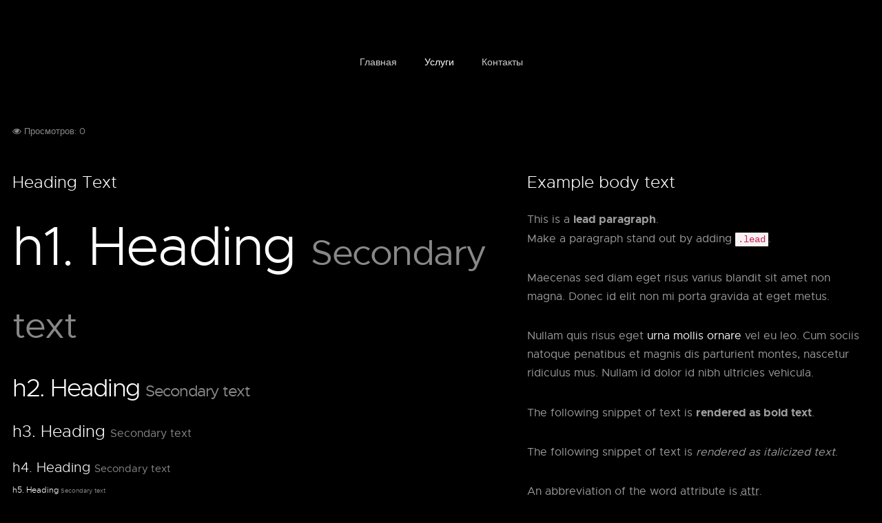

--- FILE ---
content_type: text/html; charset=utf-8
request_url: http://www.74bit.ru/uslugi/joomla-content/typography
body_size: 36974
content:

<!DOCTYPE html>
<html lang="ru-ru" dir="ltr"
	  class='com_content view-article itemid-124 j39 mm-hover'>

<head>
	<base href="http://www.74bit.ru/uslugi/joomla-content/typography" />
	<meta http-equiv="content-type" content="text/html; charset=utf-8" />
	<meta name="keywords" content="Создание сайтов садикам" />
	<meta name="rights" content="Vasiliy Loginov" />
	<meta name="author" content="Vasiliy Loginov" />
	<meta name="description" content="Создание сайтов садикам" />
	<meta name="generator" content="Joomla! - Open Source Content Management" />
	<title>Typography - 74бит</title>
	<link href="/templates/ja_space/favicon.ico" rel="shortcut icon" type="image/vnd.microsoft.icon" />
	<link href="/t3-assets/css/css-fa6db-70040.css" rel="stylesheet" type="text/css" media="all" />
	<link href="/t3-assets/css/css-0fd7d-20894.css" rel="stylesheet" type="text/css" media="all" />
	<link href="/t3-assets/css/css-0633c-70040.css" rel="stylesheet" type="text/css" media="all" />
	<script src="/t3-assets/js/js-ed99c-20894.js" type="text/javascript"></script>
	<script type="text/javascript">
jQuery(window).on('load',  function() {
				new JCaption('img.caption');
			});jQuery(function($){ initTooltips(); $("body").on("subform-row-add", initTooltips); function initTooltips (event, container) { container = container || document;$(container).find(".hasTooltip").tooltip({"html": true,"container": "body"});} });
	</script>

	
<!-- META FOR IOS & HANDHELD -->
	<meta name="viewport" content="width=device-width, initial-scale=1.0, maximum-scale=1.0, user-scalable=no"/>
	<style type="text/stylesheet">
		@-webkit-viewport   { width: device-width; }
		@-moz-viewport      { width: device-width; }
		@-ms-viewport       { width: device-width; }
		@-o-viewport        { width: device-width; }
		@viewport           { width: device-width; }
	</style>
	<script type="text/javascript">
		//<![CDATA[
		if (navigator.userAgent.match(/IEMobile\/10\.0/)) {
			var msViewportStyle = document.createElement("style");
			msViewportStyle.appendChild(
				document.createTextNode("@-ms-viewport{width:auto!important}")
			);
			document.getElementsByTagName("head")[0].appendChild(msViewportStyle);
		}
		//]]>
	</script>
<meta name="HandheldFriendly" content="true"/>
<meta name="apple-mobile-web-app-capable" content="YES"/>
<!-- //META FOR IOS & HANDHELD -->



<style>
	.ja-decor-1 path {
		fill: url(#gradient-1);
	}

	.ja-decor-2 path {
		fill: url(#gradient-2);
	}

	.ja-decor-3 path {
		fill: url(#gradient-3);
	}

	.ja-decor-4 path {
    fill: url(#gradient-4);
  }

  .ja-decor-5 path {
		fill: url(#gradient-5);
	}

	.ja-decor-6 path {
		fill: url(#gradient-6);
	}
</style>
	

<!-- Le HTML5 shim and media query for IE8 support -->
<!--[if lt IE 9]>
<script src="//cdnjs.cloudflare.com/ajax/libs/html5shiv/3.7.3/html5shiv.min.js"></script>
<script type="text/javascript" src="/plugins/system/t3/base-bs3/js/respond.min.js"></script>
<![endif]-->

<!-- You can add Google Analytics here or use T3 Injection feature -->

</head>

<body>

  <div class="t3-wrapper "> <!-- Need this wrapper for off-canvas menu. Remove if you don't use of-canvas -->

    
<header id="t3-header" class="t3-header">
	<!-- LOGO -->
	<div class="logo logo-text">
		<a href="http://www.74bit.ru/" title=" ">
			
						<span> </span>
		</a>
		<small class="site-slogan"> </small>
	</div>
	<!-- // LOGO -->

	<!-- MAIN NAVIGATION -->
	<nav id="t3-mainnav" class="wrap navbar navbar-default t3-mainnav">
			
			<div class="t3-navbar navbar-collapse collapse">
				<div  class="t3-megamenu animate elastic"  data-duration="500" data-responsive="true">
<ul itemscope itemtype="http://www.schema.org/SiteNavigationElement" class="nav navbar-nav level0">
<li itemprop='name'  data-id="101" data-level="1">
<a itemprop='url' class=""  href="/"   data-target="#">Главная </a>

</li>
<li itemprop='name' class="active dropdown mega" data-id="108" data-level="1">
<span class=" dropdown-toggle separator"   data-target="#" data-toggle="dropdown"> Услуги<em class="caret"></em></span>

<div class="nav-child dropdown-menu mega-dropdown-menu"  style="width: 600px"  data-width="600"><div class="mega-dropdown-inner">
<div class="row">
<div class="col-xs-4 mega-col-nav" data-width="4"><div class="mega-inner">
<ul itemscope itemtype="http://www.schema.org/SiteNavigationElement" class="mega-nav level1">
<li itemprop='name' class="mega mega-group" data-id="109" data-level="2" data-group="1">
<span class=" dropdown-header mega-group-title separator"   data-target="#"> J! Pages</span>

<div class="nav-child mega-group-ct"  ><div class="mega-dropdown-inner">
<div class="row">
<div class="col-xs-12 mega-col-nav" data-width="12"><div class="mega-inner">
</div></div>
</div>
</div></div>
</li>
</ul>
</div></div>
<div class="col-xs-4 mega-col-nav" data-width="4"><div class="mega-inner">
<ul itemscope itemtype="http://www.schema.org/SiteNavigationElement" class="mega-nav level1">
<li itemprop='name' class="mega mega-group" data-id="114" data-level="2" data-group="1">
<span class=" dropdown-header mega-group-title separator"   data-target="#"> Other Pages</span>

<div class="nav-child mega-group-ct"  ><div class="mega-dropdown-inner">
<div class="row">
<div class="col-xs-12 mega-col-nav" data-width="12"><div class="mega-inner">
<ul itemscope itemtype="http://www.schema.org/SiteNavigationElement" class="mega-nav level2">
<li itemprop='name'  data-id="115" data-level="3">
<a itemprop='url' class=""  href="/uslugi/other-pages/search"   data-target="#">Search </a>

</li>
<li itemprop='name'  data-id="116" data-level="3">
<a itemprop='url' class=""  href="/uslugi/other-pages/smart-search"   data-target="#">Smart Search </a>

</li>
<li itemprop='name'  data-id="118" data-level="3">
<a itemprop='url' class=""  href="/uslugi/other-pages/offline-page"   data-target="#">Offline Page </a>

</li>
<li itemprop='name'  data-id="119" data-level="3">
<a itemprop='url' class=""  href="/uslugi/other-pages/error-page"   data-target="#">Error Page </a>

</li>
</ul>
</div></div>
</div>
</div></div>
</li>
</ul>
</div></div>
<div class="col-xs-4 mega-col-nav" data-width="4"><div class="mega-inner">
<ul itemscope itemtype="http://www.schema.org/SiteNavigationElement" class="mega-nav level1">
<li itemprop='name' class="active mega mega-group" data-id="121" data-level="2" data-group="1">
<span class=" dropdown-header mega-group-title separator"   data-target="#"> Joomla Content</span>

<div class="nav-child mega-group-ct"  ><div class="mega-dropdown-inner">
<div class="row">
<div class="col-xs-12 mega-col-nav" data-width="12"><div class="mega-inner">
<ul itemscope itemtype="http://www.schema.org/SiteNavigationElement" class="mega-nav level2">
<li itemprop='name'  data-id="122" data-level="3">
<a itemprop='url' class=""  href="/uslugi/joomla-content/featured-articles"   data-target="#">Featured Articles </a>

</li>
<li itemprop='name'  data-id="123" data-level="3">
<a itemprop='url' class=""  href="/uslugi/joomla-content/all-categories"   data-target="#">All Categories </a>

</li>
<li itemprop='name' class="current active" data-id="124" data-level="3">
<a itemprop='url' class=""  href="/uslugi/joomla-content/typography"   data-target="#">Typography </a>

</li>
<li itemprop='name'  data-id="125" data-level="3">
<a itemprop='url' class=""  href="/uslugi/joomla-content/tagged-items"   data-target="#">Tagged Items </a>

</li>
</ul>
</div></div>
</div>
</div></div>
</li>
</ul>
</div></div>
</div>
</div></div>
</li>
<li itemprop='name'  data-id="120" data-level="1">
<a itemprop='url' class=""  href="/contact"   data-target="#">Контакты </a>

</li>
</ul>
</div>

			</div>
	</nav>
	<!-- //MAIN NAVIGATION -->

		<!-- HEADRIGHT -->
	<div class="headright">
		<!-- Brand and toggle get grouped for better mobile display -->
		<div class="navbar-header">
			
							
<button class="btn btn-primary off-canvas-toggle  hidden-lg hidden-md" type="button" data-pos="right" data-nav="#t3-off-canvas" data-effect="off-canvas-effect-4">
  <span class="bar-first"></span>
  <span class="bar-mid"></span>
  <span class="bar-last"></span>
</button>

<!-- OFF-CANVAS SIDEBAR -->
<div id="t3-off-canvas" class="t3-off-canvas  hidden-lg hidden-md">

  <div class="t3-off-canvas-header">
    <h2 class="t3-off-canvas-header-title">Offcanvas</h2>
    <button type="button" class="close" data-dismiss="modal" aria-hidden="true">&times;</button>
  </div>

  <div class="t3-off-canvas-body">
    <div class="t3-module module " id="Mod109"><div class="module-inner"><div class="module-ct"><ul class="nav nav-pills nav-stacked menu">
<li class="item-101 default"><a href="/" class="">Главная</a></li><li class="item-108 active deeper dropdown parent"><span class="nav-header ">Услуги</span>
<ul class="dropdown-menu"><li class="item-109"><span class="nav-header ">J! Pages</span>
</li><li class="item-114 dropdown-submenu parent"><span class="nav-header ">Other Pages</span>
<ul class="dropdown-menu"><li class="item-115"><a href="/uslugi/other-pages/search" class="">Search</a></li><li class="item-116"><a href="/uslugi/other-pages/smart-search" class="">Smart Search</a></li><li class="item-118"><a href="/uslugi/other-pages/offline-page" class="">Offline Page</a></li><li class="item-119"><a href="/uslugi/other-pages/error-page" class="">Error Page</a></li></ul></li><li class="item-121 active dropdown-submenu parent"><span class="nav-header ">Joomla Content</span>
<ul class="dropdown-menu"><li class="item-122"><a href="/uslugi/joomla-content/featured-articles" class="">Featured Articles</a></li><li class="item-123"><a href="/uslugi/joomla-content/all-categories" class="">All Categories</a></li><li class="item-124 current active"><a href="/uslugi/joomla-content/typography" class="">Typography</a></li><li class="item-125"><a href="/uslugi/joomla-content/tagged-items" class="">Tagged Items</a></li></ul></li></ul></li><li class="item-120"><a href="/contact" class="">Контакты</a></li></ul>
</div></div></div>
  </div>

</div>
<!-- //OFF-CANVAS SIDEBAR -->

					</div>

		
					<!-- HEAD ACTION -->
			<div class="head-action  hidden-xs">
				
			</div>
			<!-- //HEAD ACTION -->
			</div>
	<!-- // HEADRIGHT -->
	</header>
<!-- //HEADER -->



    


    


    

    

<div id="t3-mainbody" class="container t3-mainbody">
	<div class="row">

		<!-- MAIN CONTENT -->
		<div id="t3-content" class="t3-content col-xs-12">
						
<!-- Page header -->
<!-- // Page header -->

<div class="item-page  " itemscope itemtype="https://schema.org/Article">
	
	<!-- Article -->
	<article itemscope itemtype="http://schema.org/Article">
	  <meta itemscope itemprop="mainEntityOfPage"  itemType="https://schema.org/WebPage" itemid="https://google.com/article"/>
		<meta itemprop="inLanguage" content="ru-RU" />

		
				
		
				
				
		
  	<!-- Aside -->
				<aside class="article-aside clearfix">
							<dl class="article-info  muted">

		
			<dt class="article-info-term">
											</dt>

			
			
			
					
					
			
										<dd class="hits">
					<i class="fa fa-eye"></i>
					<meta itemprop="interactionCount" content="UserPageVisits:0" />
					Просмотров: 0			</dd>						</dl>

		  		</aside>
				<!-- // Aside -->

		
				
							
				
		<div class="article-detail">
			
			<section class="article-content clearfix" itemprop="articleBody">
				<!-- CORE TYPOGRAPHY
	=======================================================-->
	<div class="docs-section"><!-- Headings -->
		<div class="row example-row example-type">
			<div class="col-lg-7">
				<h3 class="sub-title">Heading Text</h3>
				<h1>h1. Heading <small>Secondary text</small></h1>
				<h2>h2. Heading <small>Secondary text</small></h2>
				<h3>h3. Heading <small>Secondary text</small></h3>
				<h4>h4. Heading <small>Secondary text</small></h4>
				<h5>h5. Heading <small>Secondary text</small></h5>
				<h6>h6. Heading <small>Secondary text</small></h6>
				<div class="alert alert-warning">
					<p><strong>TIPS:</strong> Create lighter, secondary text in any heading with a generic <code>&lt;small&gt;</code> tag or the <code>.small</code> class.</p>
				</div>
			</div>
			<div class="col-lg-5">
				<h3 class="sub-title">Example body text</h3>
				<p class="lead">This is a <strong>lead paragraph</strong>. <br>Make a paragraph stand out by adding <code>.lead</code>.</p>
				<p>Maecenas sed diam eget risus varius blandit sit amet non magna. Donec id elit non mi porta gravida at eget metus.</p>
				<p>Nullam quis risus eget <a href="#">urna mollis ornare</a> vel eu leo. Cum sociis natoque penatibus et magnis dis parturient montes, nascetur ridiculus mus. Nullam id dolor id nibh ultricies vehicula.</p>
				<p>The following snippet of text is <strong>rendered as bold text</strong>.</p>
				<p>The following snippet of text is <em>rendered as italicized text</em>.</p>
				<p>An abbreviation of the word attribute is <abbr title="attribute">attr</abbr>.</p>
			</div>
		</div>
		<!-- //Headings -->
		<p> </p>
		<!-- Address & Emphasis -->
		<div class="row example-row example-type">
			<div class="col-lg-4">
				<h3 class="sub-title">Address</h3>
				<address><strong>Company Name</strong><br> 795 Folsom Ave, Suite 600<br> San Francisco, CA 94107<br> <abbr title="Phone">P:</abbr> (123) 456-7890</address><address><strong>Full Name</strong><br> <abbr title="Phone">P:</abbr> (123) 456-7890<br> <span id="cloak91fbbed52d60beeb05e2f40229cb0a79"><span id="cloak8d7a1d9beb523eac72756bf26e30aa81">Этот адрес электронной почты защищён от спам-ботов. У вас должен быть включен JavaScript для просмотра.</span><script type='text/javascript'>
				document.getElementById('cloak8d7a1d9beb523eac72756bf26e30aa81').innerHTML = '';
				var prefix = '&#109;a' + 'i&#108;' + '&#116;o';
				var path = 'hr' + 'ef' + '=';
				var addy8d7a1d9beb523eac72756bf26e30aa81 = 'f&#105;rst.l&#97;st' + '&#64;';
				addy8d7a1d9beb523eac72756bf26e30aa81 = addy8d7a1d9beb523eac72756bf26e30aa81 + '&#101;x&#97;mpl&#101;' + '&#46;' + 'c&#111;m';
				var addy_text8d7a1d9beb523eac72756bf26e30aa81 = 'f&#105;rst.l&#97;st' + '&#64;' + '&#101;x&#97;mpl&#101;' + '&#46;' + 'c&#111;m';document.getElementById('cloak8d7a1d9beb523eac72756bf26e30aa81').innerHTML += '<a ' + path + '\'' + prefix + ':' + addy8d7a1d9beb523eac72756bf26e30aa81 + '\'>'+addy_text8d7a1d9beb523eac72756bf26e30aa81+'<\/a>';
		</script></span><script type="text/javascript">
				document.getElementById('cloak91fbbed52d60beeb05e2f40229cb0a79').innerHTML = '';
				var prefix = '&#109;a' + 'i&#108;' + '&#116;o';
				var path = 'hr' + 'ef' + '=';
				var addy91fbbed52d60beeb05e2f40229cb0a79 = 'f&#105;rst.l&#97;st' + '&#64;';
				addy91fbbed52d60beeb05e2f40229cb0a79 = addy91fbbed52d60beeb05e2f40229cb0a79 + '&#101;x&#97;mpl&#101;' + '&#46;' + 'c&#111;m';
				var addy_text91fbbed52d60beeb05e2f40229cb0a79 = 'f&#105;rst.l&#97;st' + '&#64;' + '&#101;x&#97;mpl&#101;' + '&#46;' + 'c&#111;m';document.getElementById('cloak91fbbed52d60beeb05e2f40229cb0a79').innerHTML += '<a ' + path + '\'' + prefix + ':' + addy91fbbed52d60beeb05e2f40229cb0a79 + '\'>'+addy_text91fbbed52d60beeb05e2f40229cb0a79+'<\/a>';
		</script></address></div>
				<div class="col-lg-4">
					<h3 class="sub-title">Emphasis classes</h3>
					<p class="text-muted">This is a <code>.mute</code> paragraph.</p>
					<p class="text-primary">This is a <code>.text-primary</code> paragraph.</p>
					<p class="text-warning">This is a <code>.text-warning</code> paragraph.</p>
					<p class="text-danger">This is a <code>.text-danger</code> paragraph.</p>
					<p class="text-success">This is a <code>.text-success</code> paragraph.</p>
					<p class="text-info">This is a <code>.text-info</code> paragraph.</p>
				</div>
				<div class="col-lg-4">
					<h3 class="sub-title">Alignment classes</h3>
					<p class="text-left">This is a left aligned text <code>.text-left</code></p>
					<p class="text-center">This is a center aligned text <code>.text-center</code></p>
					<p class="text-right">This is a right aligned text <code>.text-right</code></p>
					<p class="text-justify">This is a justify aligned text which is often used in Book Design, Magazine or special Typo Pages. Create a justify aligned text with <code>.text-justify</code> class.</p>
				</div>
			</div>
			<!-- //Address & Emphasis --></div>
			<!-- //CORE TYPOGRAPHY -->
			<p> </p>
			<!-- Blockquotes -->
			<div class="docs-section">
				<h3 id="example-colors">Blockquotes</h3>
				<div class="row example-row example-type">
					<div class="col-lg-6">
						<blockquote>
							<p>Lorem ipsum dolor sit amet, consectetur adipiscing elit. Integer posuere erat a ante.</p>
							<small>Quote's author in <cite title="Source Title">Source Title</cite></small></blockquote>
						</div>
						<div class="col-lg-6">
							<blockquote class="pull-right">
								<p>Lorem ipsum dolor sit amet, consectetur adipiscing elit. Integer posuere erat a ante.</p>
								<small>Quote's author in <cite title="Source Title">Source Title</cite></small></blockquote>
							</div>
						</div>
					</div>
					<!-- //Blockquotes -->
					<p> </p>
<!-- TAGS
	=======================================================-->
	<div class="docs-section">
		<h3 id="example-colors">Tags</h3>
		<div class="tags"><span class="tag"><a class="label label-info" href="#">hotel</a></span> <span class="tag"><a class="label label-info" href="#">booking</a></span> <span class="tag"><a class="label label-info" href="#">discount</a></span> <span class="tag"><a class="label label-info" href="#">location</a></span> <span class="tag"><a class="label label-info" href="#">map</a></span> <span class="tag"><a class="label label-info" href="#">travel</a></span></div>
	</div>
	<!-- //TAGS -->
	<p> </p>
<!-- COLOR SWATCHES
	=======================================================-->
	<div class="docs-section">
		<h3 id="example-color">Color Swatches</h3>
		<!-- Brand Colors -->
		<h3 class="sub-title">Brand Colors</h3>
		<div class="row example-row example-colors">
			<div class="col-xs-12 col-sm-4">
				<div class="swatch-item color-brand-primary">
					<dl>
						<dt>#fd7d57</dt>
						<dd>Brand Primary</dd>
					</dl>
				</div>
			</div>
			<div class="col-xs-12 col-sm-4">
				<div class="swatch-item color-brand-secondary">
					<dl>
						<dt>#428bca</dt>
						<dd>Brand Secondary</dd>
					</dl>
				</div>
			</div>
			<div class="col-xs-12 col-sm-4">
				<div class="swatch-item color-brand-warning">
					<dl>
						<dt>#f0ad4e</dt>
						<dd>Brand Warning</dd>
					</dl>
				</div>
			</div>
			<div class="col-xs-12 col-sm-4">
				<div class="swatch-item color-brand-danger">
					<dl>
						<dt>#d9534f</dt>
						<dd>Brand Danger</dd>
					</dl>
				</div>
			</div>
			<div class="col-xs-12 col-sm-4">
				<div class="swatch-item color-brand-info">
					<dl>
						<dt>#5bc0de</dt>
						<dd>Brand Info</dd>
					</dl>
				</div>
			</div>
			<div class="col-xs-12 col-sm-4">
				<div class="swatch-item color-brand-success">
					<dl>
						<dt>#5cb85c</dt>
						<dd>Brand Success</dd>
					</dl>
				</div>
			</div>
		</div>
		<!-- Brand Colors -->
		<p> </p>
		<!-- Grayscale -->
		<h3 class="sub-title">Grayscale Levels</h3>
		<div class="row example-row example-colors">
			<div class="col-xs-12 col-sm-4">
				<div class="swatch-item color-gray-darker">
					<dl>
						<dt>#0e0e0e</dt>
						<dd>Gray Darker</dd>
					</dl>
				</div>
			</div>
			<div class="col-xs-12 col-sm-4">
				<div class="swatch-item color-gray-dark">
					<dl>
						<dt>#252525</dt>
						<dd>Gray Dark</dd>
					</dl>
				</div>
			</div>
			<div class="col-xs-12 col-sm-4">
				<div class="swatch-item color-gray">
					<dl>
						<dt>#555555</dt>
						<dd>Gray</dd>
					</dl>
				</div>
			</div>
			<div class="col-xs-12 col-sm-4">
				<div class="swatch-item color-gray-light">
					<dl>
						<dt>#888888</dt>
						<dd>Gray Light</dd>
					</dl>
				</div>
			</div>
			<div class="col-xs-12 col-sm-4">
				<div class="swatch-item color-gray-lighter">
					<dl>
						<dt>#eeeeee</dt>
						<dd>Gray Lighter</dd>
					</dl>
				</div>
			</div>
			<div class="col-xs-12 col-sm-4">
				<div class="swatch-item color-gray-lightest">
					<dl>
						<dt>#f7f7f7</dt>
						<dd>Gray Lightest</dd>
					</dl>
				</div>
			</div>
		</div>
		<!-- //Grayscale --></div>
		<!-- //COLOR SWATCHES -->
		<p> </p>
<!-- BUTTON
	=======================================================-->
	<div class="docs-section">
		<h3 id="example-colors">Buttons</h3>
		<div class="row example-row example-type">
			<div class="col-md-12"><!-- Button -->
				<div class="example-button clearfix">
					<a class="btn btn-default" href="#">Normal Button</a>
					<a class="btn btn-primary" href="#">Primary Button</a>
					<a class="btn btn-success" href="#">Success Button</a>
					<a class="btn btn-warning" href="#">Warning Button</a>
					<a class="btn btn-danger" href="#">Danger Button</a>
					<a class="btn btn-info" href="#">Info Button</a>
				</div>
				<!-- //Button --></div>
			</div>
		</div>
		<!-- //BUTTON -->
		<br/>
<!-- NAVIGATIONS
	================================================== -->
	<div class="docs-section">
		<h3 id="example-navigation">Navigations</h3>
		<!-- Tabs & Vertical Menus -->
		<div class="row example-row example-navigation"><!-- Tabs -->
			<div class="col-lg-8">
				<h3 class="sub-title">Tabs</h3>
				<ul class="nav nav-tabs">
					<li class="active"><a href="#home" data-toggle="tab">Home</a></li>
					<li><a href="#profile" data-toggle="tab">Profile</a></li>
					<li class="disabled"><a>Disabled</a></li>
					<li class="dropdown"><a class="dropdown-toggle" href="#" data-toggle="dropdown"> Dropdown </a>
						<ul class="dropdown-menu">
							<li><a href="#dropdown1" data-toggle="tab">Action</a></li>
							<li><a href="#dropdown2" data-toggle="tab">Another action</a></li>
							<li><a href="#dropdown2" data-toggle="tab">Another action</a></li>
						</ul>
					</li>
				</ul>
				<div id="myTabContent" class="tab-content">
					<div id="home" class="tab-pane fade active in">
						<p>In the area of graphical user interfaces (GUI), a <strong>tabbed document interface</strong> (TDI) or a Tab is one that allows multiple documents to be contained within a single window, using tabs as a navigational widget for switching between sets of documents. It is an interface style most commonly associated with web browsers, web applications, text editors, and preference panes.</p>
						<p>GUI tabs are modeled after traditional card tabs inserted in paper files or card indexes (in keeping with the desktop metaphor).</p>
					</div>
					<div id="profile" class="tab-pane fade">
						<p>In the area of graphical user interfaces (GUI), a <strong>tabbed document interface</strong> (TDI) or a Tab is one that allows multiple documents to be contained within a single window, using tabs as a navigational widget for switching between sets of documents. It is an interface style most commonly associated with web browsers, web applications, text editors, and preference panes.</p>
						<p>GUI tabs are modeled after traditional card tabs inserted in paper files or card indexes (in keeping with the desktop metaphor).</p>
					</div>
					<div id="dropdown1" class="tab-pane fade">
						<p>In the area of graphical user interfaces (GUI), a <strong>tabbed document interface</strong> (TDI) or a Tab is one that allows multiple documents to be contained within a single window, using tabs as a navigational widget for switching between sets of documents. It is an interface style most commonly associated with web browsers, web applications, text editors, and preference panes.</p>
						<p>GUI tabs are modeled after traditional card tabs inserted in paper files or card indexes (in keeping with the desktop metaphor).</p>
					</div>
					<div id="dropdown2" class="tab-pane fade">
						<p>In the area of graphical user interfaces (GUI), a <strong>tabbed document interface</strong> (TDI) or a Tab is one that allows multiple documents to be contained within a single window, using tabs as a navigational widget for switching between sets of documents. It is an interface style most commonly associated with web browsers, web applications, text editors, and preference panes.</p>
						<p>GUI tabs are modeled after traditional card tabs inserted in paper files or card indexes (in keeping with the desktop metaphor).</p>
					</div>
				</div>
			</div>
			<!-- //Tabs --> <!-- Vertical Menus -->
			<div class="col-lg-4">
				<h3 class="sub-title">Vertical Menus</h3>
				<ul class="nav nav-pills nav-stacked">
					<li class="active"><a href="#">Active Menu Item</a></li>
					<li><a href="#">Menu Item</a></li>
					<li><a href="#">Menu Item</a></li>
					<li class="disabled"><a href="#">Disabled Menu Item</a></li>
					<li class="dropdown"><a class="dropdown-toggle" href="#" data-toggle="dropdown"> Dropdown </a>
						<ul class="dropdown-menu">
							<li><a href="#">Action</a></li>
							<li><a href="#">Another action</a></li>
							<li><a href="#">Something else here</a></li>
							<li><a href="#">Separated link</a></li>
						</ul>
					</li>
				</ul>
			</div>
			<!-- Vertical Menus --></div>
			<!-- Tabs & Vertical Menus --></div>
			<!-- //NAVIGATIONS -->
			<p> </p>
<!-- FORMS
	================================================== -->
	<div class="docs-section">
		<div class="page-header">
			<h3 id="example-typo">Inputs</h3>
		</div>
		<!-- Inputs -->
		<div class="row example-row example-forms example-inputs">
			<div class="col-md-3">
				<div class="form-group has-success"><label class="control-label" for="inputSuccess">Input success</label> <input id="inputSuccess" class="form-control" type="text"></div>
			</div>
			<div class="col-md-3">
				<div class="form-group has-error"><label class="control-label" for="inputError">Input error</label> <input id="inputError" class="form-control" type="text"></div>
			</div>
			<div class="col-md-3">
				<div class="form-group has-warning"><label class="control-label" for="inputWarning">Input warning</label> <input id="inputWarning" class="form-control" type="text"></div>
			</div>
			<div class="col-md-3">
				<div class="form-group"><label class="control-label" for="disabledInput">Disabled input</label> <input id="disabledInput" class="form-control" disabled="disabled" type="text"></div>
			</div>
		</div>
		<!-- //Inputs --></div>
		<!-- //FORMS -->
		<p> </p>
<!-- INDICATORS
	================================================== -->
	<div class="docs-section">
		<h3 id="example-indicators">Indicators</h3>
		<!-- Alerts -->
		<h3 class="sub-title">Alerts and Notifications</h3>
		<div class="row example-row example-indicators">
			<div class="col-lg-6">
				<div class="alert  alert-danger">
					<h4>Error Message Title</h4>
					<p>Donec eget purus nec tellus tincidunt lacinia et sed lorem. Cras ac dignissim mauris. Duis odio diam, rutrum ut est at, scelerisque malesuada risus.</p>
				</div>
			</div>
			<div class="col-lg-6">
				<div class="alert  alert-success">
					<h4>Sussess Message Title</h4>
					<p>Donec eget purus nec tellus tincidunt lacinia et sed lorem. Cras ac dignissim mauris. Duis odio diam, rutrum ut est at, scelerisque malesuada risus.</p>
				</div>
			</div>
		</div>
		<div class="row example-row example-indicators">
			<div class="col-lg-6">
				<div class="alert  alert-info">
					<h4>Info Message Title</h4>
					<p>Donec eget purus nec tellus tincidunt lacinia et sed lorem. Cras ac dignissim mauris. Duis odio diam, rutrum ut est at, scelerisque malesuada risus.</p>
				</div>
			</div>
			<div class="col-lg-6">
				<div class="alert  alert-warning">
					<h4>Warning Message Title</h4>
					<p>Donec eget purus nec tellus tincidunt lacinia et sed lorem. Cras ac dignissim mauris. Duis odio diam, rutrum ut est at, scelerisque malesuada risus.</p>
				</div>
			</div>
		</div>
		<!-- Alerts -->
		<p> </p>
		<!-- Labels & Badges -->
		<div class="row example-row example-indicators">
			<div class="col-lg-6">
				<h3 class="sub-title">Badges</h3>
				<div class="example">
					<ul class="nav nav-pills">
						<li class="active"><a href="#">Home <span class="badge">42</span></a></li>
						<li><a href="#">Profile </a></li>
						<li><a href="#">Messages <span class="badge">25</span></a></li>
						<li><a href="#">Notices <span class="badge">2</span></a></li>
					</ul>
				</div>
			</div>
			<div class="col-lg-6">
				<h3 class="sub-title">Labels</h3>
				<div class="example"><span class="label label-default">Default</span> <span class="label label-primary">Primary</span> <span class="label label-success">Success</span> <span class="label label-info">Info</span> <span class="label label-warning">Warning</span> <span class="label label-danger">Danger</span></div>
			</div>
		</div>
		<!-- Labels & Badges --></div>
		<!-- //INDICATORS -->
		<p> </p>
<!-- MISC
	================================================== -->
	<div class="docs-section">
		<h3 id="example-misc">Misc</h3>
		<!-- List Groups -->
		<h3 class="sub-title">List groups</h3>
		<div class="row example-row example-misc">
			<div class="col-lg-4">
				<ul class="list-group">
					<li class="list-group-item"><span class="badge">14</span> Cras justo odio</li>
					<li class="list-group-item"><span class="badge">2</span> Dapibus ac facilisis in</li>
					<li class="list-group-item">Morbi leo risus</li>
					<li class="list-group-item"><span class="badge">1</span> Morbi leo risus</li>
					<li class="list-group-item"><span class="badge">2</span> Dapibus ac facilisis in</li>
				</ul>
			</div>
			<div class="col-lg-4">
				<div class="list-group"><a class="list-group-item active" href="#"><span class="badge">9</span> Cras justo odio</a> <a class="list-group-item" href="#">Dapibus ac facilisis in</a> <a class="list-group-item" href="#">Morbi leo risus</a> <a class="list-group-item" href="#">Porta ac consectetur ac</a> <a class="list-group-item" href="#">Vestibulum at eros</a></div>
			</div>
			<div class="col-lg-4">
				<div class="list-group">
					<h4 class="list-group-item-heading">List group item heading</h4>
					<p class="list-group-item-text">Donec id elit non mi porta gravida at eget metus risus varius blandit.</p>
				</div>

				<div class="list-group">
					<h4 class="list-group-item-heading">List group item heading</h4>
					<p class="list-group-item-text">Donec id elit non mi porta gravida at eget metus.</p>
				</div>

				<div class="list-group">
					<h4 class="list-group-item-heading">List group item heading</h4>
					<p class="list-group-item-text">Donec id elit non mi porta gravida at eget metus.</p>
				</div>
				</div>
			</div>
		</div>
		<!-- //List Groups -->
		<p> </p>
		<!-- Panels -->
		<h3 class="sub-title">Panels</h3>
		<div class="row example-row example-misc">
			<div class="col-lg-4">
				<div class="panel panel-default">
					<div class="panel-heading">Panel heading</div>
					<div class="panel-body">Panel content</div>
				</div>
				<div class="panel panel-primary">
					<div class="panel-heading">
						<h3 class="panel-title">Panel primary</h3>
					</div>
					<div class="panel-body">Panel content</div>
				</div>
			</div>
			<div class="col-lg-4">
				<div class="panel panel-success">
					<div class="panel-heading">
						<h3 class="panel-title">Panel success</h3>
					</div>
					<div class="panel-body">Panel content</div>
				</div>
				<div class="panel panel-warning">
					<div class="panel-heading">
						<h3 class="panel-title">Panel warning</h3>
					</div>
					<div class="panel-body">Panel content</div>
				</div>
			</div>
			<div class="col-lg-4">
				<div class="panel panel-danger">
					<div class="panel-heading">
						<h3 class="panel-title">Panel danger</h3>
					</div>
					<div class="panel-body">Panel content</div>
				</div>
				<div class="panel panel-info">
					<div class="panel-heading">
						<h3 class="panel-title">Panel info</h3>
					</div>
					<div class="panel-body">Panel content</div>
				</div>
			</div>
		</div>
		<!-- //Panels -->
		<p> </p>
		<!-- Wells -->
		<h3 class="sub-title">Wells</h3>
		<div class="row example-row example-misc">
			<div class="col-lg-4">
				<div class="well well-sm">Look, I'm in a small well!</div>
			</div>
			<div class="col-lg-4">
				<div class="well">Look, I'm in a well!</div>
			</div>
			<div class="col-lg-4">
				<div class="well well-lg">Look, I'm in a large well!</div>
			</div>
		</div>
		<!-- //Wells --> 
				<!-- Item tags -->
								<!-- // Item tags -->
			</section>

			<!-- Footer -->
						<!-- // Footer -->

			
			
								</div>
	</article>
	<!-- //Article -->

	
		</div>


		</div>
		<!-- //MAIN CONTENT -->

	</div>
</div> 


    <div id="t3-section-bottom" class="t3-section-wrap wrap">
	<div class="t3-section module " id="Section104"><div class="module-inner"><div class="module-ct">
<div id="acm-cliens-104" class="acm-cliens style-1 ">
	 <div class="row">	
		<div class="col-xs-12 client-item ja-animate" style="width:12.49%;" data-animation="pop-up" data-delay="item-0">
			<div class="client-img">
									<img class="img-responsive" alt="" src="/images/joomlart/clients/item-1.png">
							</div>
		</div> 
		
	 		 	
 		
		<div class="col-xs-12 client-item ja-animate" style="width:12.49%;" data-animation="pop-up" data-delay="item-1">
			<div class="client-img">
									<img class="img-responsive" alt="" src="/images/joomlart/clients/item-2.png">
							</div>
		</div> 
		
	 		 	
 		
		<div class="col-xs-12 client-item ja-animate" style="width:12.49%;" data-animation="pop-up" data-delay="item-2">
			<div class="client-img">
									<img class="img-responsive" alt="" src="/images/joomlart/clients/item-3.png">
							</div>
		</div> 
		
	 		 	
 		
		<div class="col-xs-12 client-item ja-animate" style="width:12.49%;" data-animation="pop-up" data-delay="item-3">
			<div class="client-img">
									<img class="img-responsive" alt="" src="/images/joomlart/clients/item-4.png">
							</div>
		</div> 
		
	 		 	
 		
		<div class="col-xs-12 client-item ja-animate" style="width:12.49%;" data-animation="pop-up" data-delay="item-4">
			<div class="client-img">
									<img class="img-responsive" alt="" src="/images/joomlart/clients/item-5.png">
							</div>
		</div> 
		
	 		 	
 		
		<div class="col-xs-12 client-item ja-animate" style="width:12.49%;" data-animation="pop-up" data-delay="item-5">
			<div class="client-img">
									<img class="img-responsive" alt="" src="/images/joomlart/clients/item-6.png">
							</div>
		</div> 
		
	 		 	
 		
		<div class="col-xs-12 client-item ja-animate" style="width:12.49%;" data-animation="pop-up" data-delay="item-6">
			<div class="client-img">
									<img class="img-responsive" alt="" src="/images/joomlart/clients/item-7.png">
							</div>
		</div> 
		
	 		 	
 		
		<div class="col-xs-12 client-item ja-animate" style="width:12.49%;" data-animation="pop-up" data-delay="item-7">
			<div class="client-img">
									<img class="img-responsive" alt="" src="/images/joomlart/clients/item-8.png">
							</div>
		</div> 
		
	 	</div>	 	
 	</div>
	
<script>
(function ($) {
	$(document).ready(function(){ 
		$('#acm-cliens-104 .client-img img.img-responsive').css({
			'filter':'alpha(opacity=30)', 
			'zoom':'1', 
			'opacity':'0.3'
		});
	});
})(jQuery);
</script>
</div></div></div>
</div>


    


    
<!-- BACK TOP TOP BUTTON -->
<div id="back-to-top" data-spy="affix" data-offset-top="200" class="back-to-top hidden-xs hidden-sm affix-top">
  <button class="btn btn-primary" title="Back to Top"><span class="icon ion-ios-arrow-up"></span></button>
</div>

<script type="text/javascript">
(function($) {
  // Back to top
  $('#back-to-top').on('click', function(){
    $("html, body").animate({scrollTop: 0}, 500);
    return false;
  });
})(jQuery);
</script>
<!-- BACK TO TOP BUTTON -->

<!-- FOOTER -->
<footer id="t3-footer" class="wrap t3-footer">
	<div class="container">
		<div class="t3-copyright">
				<div class="row">
					<div class="col-md-12 copyright ">
						<div class="module">
	<small> Designed by <a href="https://www.74bit.ru/" title="Visit 74bit.ru" >74bit.ru</a>.</small>
	<small>&#169; %date% %sitename%. Все права защищены.</small>
</div>
					</div>					
				</div>
		</div>
	</div>
</footer>
<!-- //FOOTER -->

    


  </div>

  </body>

</html>